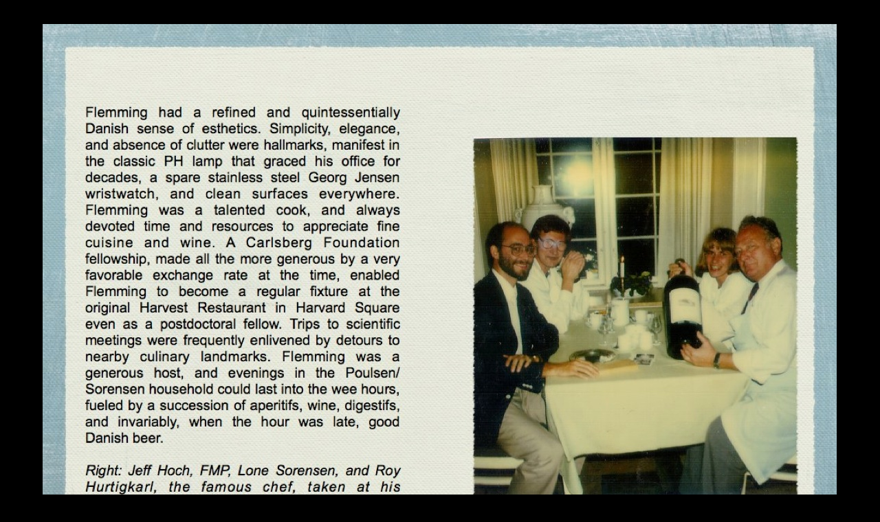

--- FILE ---
content_type: text/html
request_url: https://rnmrtk.uchc.edu/rnmrtk/Esthetics.html
body_size: 4136
content:
<?xml version="1.0" encoding="UTF-8"?>
<!DOCTYPE html PUBLIC "-//W3C//DTD XHTML 1.0 Transitional//EN" "http://www.w3.org/TR/xhtml1/DTD/xhtml1-transitional.dtd">


<html xmlns="http://www.w3.org/1999/xhtml" xml:lang="en" lang="en">
  <head><meta http-equiv="Content-Type" content="text/html; charset=UTF-8" />
    
    <meta name="Generator" content="iWeb 3.0.4" />
    <meta name="iWeb-Build" content="local-build-20131023" />
    <meta http-equiv="X-UA-Compatible" content="IE=EmulateIE7" />
    <meta name="viewport" content="width=1200" />
    <title>Esthetics</title>
    <link rel="stylesheet" type="text/css" media="screen,print" href="Esthetics_files/Esthetics.css" />
    <!--[if lt IE 8]><link rel='stylesheet' type='text/css' media='screen,print' href='Esthetics_files/EstheticsIE.css'/><![endif]-->
    <!--[if gte IE 8]><link rel='stylesheet' type='text/css' media='screen,print' href='Media/IE8.css'/><![endif]-->
    <script type="text/javascript" src="Scripts/iWebSite.js"></script>
    <script type="text/javascript" src="Esthetics_files/Esthetics.js"></script>
  </head>
  <body style="background: rgb(0, 0, 0); margin: 0pt; " onload="onPageLoad();">
    <div style="text-align: center; ">
      <div style="margin-bottom: 0px; margin-left: auto; margin-right: auto; margin-top: 0px; overflow: hidden; position: relative; word-wrap: break-word;  background: rgb(0, 0, 0); text-align: left; width: 1200px; " id="body_content">
        <div style="float: left; margin-left: 0px; position: relative; width: 1200px; z-index: 0; " id="nav_layer">
          <div style="height: 0px; line-height: 0px; " class="bumper"> </div>
          <div style="clear: both; height: 0px; line-height: 0px; " class="spacer"> </div>
        </div>
        <div style="height: 73px; margin-left: 0px; position: relative; width: 1200px; z-index: 10; " id="header_layer">
          <div style="height: 0px; line-height: 0px; " class="bumper"> </div>
          <div id="id1" style="height: 50px; left: 35px; position: absolute; top: 23px; width: 630px; z-index: 1; " class="style_SkipStroke shape-with-text">
            <div class="text-content style_External_630_50" style="padding: 0px; ">
              <div class="style"></div>
            </div>
          </div>
          


          <div style="height: 866px; width: 1155px;  height: 866px; left: 22px; position: absolute; top: 35px; width: 1155px; z-index: 1; " class="tinyText style_SkipStroke_1">
            <img src="Esthetics_files/FMPappreciation.004.jpg" alt="" style="border: none; height: 867px; width: 1155px; " />
          </div>
        </div>
        <div style="margin-left: 0px; position: relative; width: 1200px; z-index: 5; " id="body_layer">
          <div style="height: 0px; line-height: 0px; " class="bumper"> </div>
          <div style="height: 700px; line-height: 700px; " class="spacer"> </div>
        </div>
        <div style="height: 150px; margin-left: 0px; position: relative; width: 1200px; z-index: 15; " id="footer_layer">
          <div style="height: 0px; line-height: 0px; " class="bumper"> </div>
          <div class="tinyText" style="height: 49px; left: 1094px; position: absolute; top: 76px; width: 79px; z-index: 1; ">
            <img usemap="#map1" id="shapeimage_1" src="Esthetics_files/shapeimage_1.png" style="border: none; height: 55px; left: -3px; position: absolute; top: -3px; width: 85px; z-index: 1; " alt="" title="" /><map name="map1" id="map1"><area href="Design.html" title="Design.html" alt="Design.html" coords="3, 3, 82, 52" /></map>
          </div>
          


          <div class="tinyText" style="height: 49px; left: 26px; position: absolute; top: 76px; width: 79px; z-index: 1; ">
            <img usemap="#map2" id="shapeimage_2" src="Esthetics_files/shapeimage_2.png" style="border: none; height: 55px; left: -3px; position: absolute; top: -3px; width: 85px; z-index: 1; " alt="" title="" /><map name="map2" id="map2"><area href="CV_highlights.html" title="CV_highlights.html" alt="CV_highlights.html" coords="3, 3, 82, 52" /></map>
          </div>
        </div>
      </div>
    </div>
  </body>
</html>




--- FILE ---
content_type: application/javascript
request_url: https://rnmrtk.uchc.edu/rnmrtk/Esthetics_files/Esthetics.js
body_size: 333
content:
// Created by iWeb 3.0.4 local-build-20131023

setTransparentGifURL('Media/transparent.gif');function hostedOnDM()
{return false;}
function onPageLoad()
{loadMozillaCSS('Esthetics_files/EstheticsMoz.css')
adjustLineHeightIfTooBig('id1');adjustFontSizeIfTooBig('id1');fixAllIEPNGs('Media/transparent.gif');performPostEffectsFixups()}
